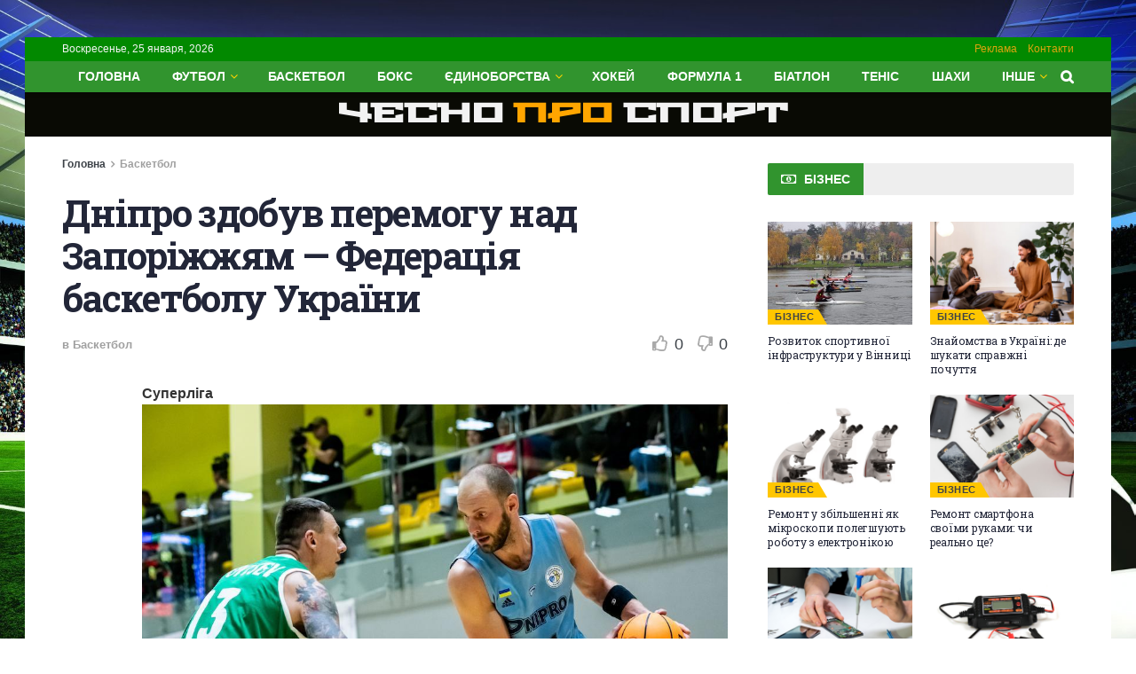

--- FILE ---
content_type: text/html; charset=utf-8
request_url: https://www.google.com/recaptcha/api2/aframe
body_size: 268
content:
<!DOCTYPE HTML><html><head><meta http-equiv="content-type" content="text/html; charset=UTF-8"></head><body><script nonce="QaUnlxh_WJwW01MeZby2jw">/** Anti-fraud and anti-abuse applications only. See google.com/recaptcha */ try{var clients={'sodar':'https://pagead2.googlesyndication.com/pagead/sodar?'};window.addEventListener("message",function(a){try{if(a.source===window.parent){var b=JSON.parse(a.data);var c=clients[b['id']];if(c){var d=document.createElement('img');d.src=c+b['params']+'&rc='+(localStorage.getItem("rc::a")?sessionStorage.getItem("rc::b"):"");window.document.body.appendChild(d);sessionStorage.setItem("rc::e",parseInt(sessionStorage.getItem("rc::e")||0)+1);localStorage.setItem("rc::h",'1769343160638');}}}catch(b){}});window.parent.postMessage("_grecaptcha_ready", "*");}catch(b){}</script></body></html>